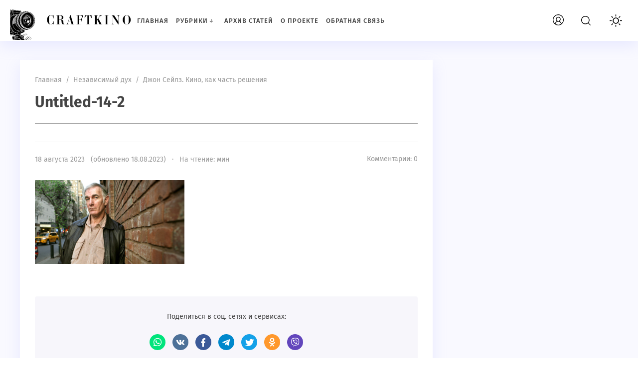

--- FILE ---
content_type: text/html; charset=UTF-8
request_url: https://craftkino.ru/john-sayles-kino-kak-chast-resheniya/untitled-14-2/
body_size: 10643
content:
<!doctype html>
<html dir="ltr" lang="ru-RU" prefix="og: https://ogp.me/ns#" class="no-js">

<head>
   <!-- Google tag (gtag.js) -->
<script async src="https://www.googletagmanager.com/gtag/js?id=UA-35768388-4"></script>
<script>
  window.dataLayer = window.dataLayer || [];
  function gtag(){dataLayer.push(arguments);}
  gtag('js', new Date());

  gtag('config', 'UA-35768388-4');
</script>
   
   
<meta charset="UTF-8">
<meta name="viewport" content="width=device-width, initial-scale=1">

   <link href="https://craftkino.ru/wp-content/uploads/2023/03/cropped-movie_camera__incon__black_and_white__50_comix_style_Seed-5763362_Steps-50_Guidance-7.5icon.jpg" rel="icon" type="image/png"><title>Untitled-14-2 | Craftkino</title>

		<!-- All in One SEO 4.4.7.1 - aioseo.com -->
		<meta name="robots" content="max-image-preview:large" />
		<link rel="canonical" href="https://craftkino.ru/john-sayles-kino-kak-chast-resheniya/untitled-14-2/" />
		<meta name="generator" content="All in One SEO (AIOSEO) 4.4.7.1" />
		<meta property="og:locale" content="ru_RU" />
		<meta property="og:site_name" content="Craftkino | Как снять фильм, кинематограф и его основы" />
		<meta property="og:type" content="article" />
		<meta property="og:title" content="Untitled-14-2 | Craftkino" />
		<meta property="og:url" content="https://craftkino.ru/john-sayles-kino-kak-chast-resheniya/untitled-14-2/" />
		<meta property="article:published_time" content="2023-08-18T06:03:48+00:00" />
		<meta property="article:modified_time" content="2023-08-18T06:03:48+00:00" />
		<meta name="twitter:card" content="summary" />
		<meta name="twitter:title" content="Untitled-14-2 | Craftkino" />
		<meta name="google" content="nositelinkssearchbox" />
		<script type="application/ld+json" class="aioseo-schema">
			{"@context":"https:\/\/schema.org","@graph":[{"@type":"BreadcrumbList","@id":"https:\/\/craftkino.ru\/john-sayles-kino-kak-chast-resheniya\/untitled-14-2\/#breadcrumblist","itemListElement":[{"@type":"ListItem","@id":"https:\/\/craftkino.ru\/#listItem","position":1,"item":{"@type":"WebPage","@id":"https:\/\/craftkino.ru\/","name":"\u0413\u043b\u0430\u0432\u043d\u0430\u044f \u0441\u0442\u0440\u0430\u043d\u0438\u0446\u0430","description":"\u041c\u044b \u0440\u0430\u0437\u0433\u043e\u043d\u044f\u0435\u043c \u0437\u0430\u0432\u0435\u0441\u0443 \u0442\u0430\u0439\u043d\u044b \u043d\u0430\u0434 \u0442\u0435\u043c, \u043a\u0430\u043a \u0441\u043d\u0438\u043c\u0430\u0442\u044c \u043a\u0438\u043d\u043e. \u041f\u043e\u0441\u0442\u0438\u0433\u0430\u0435\u043c \u0432\u043c\u0435\u0441\u0442\u0435 \u043e\u0441\u043d\u043e\u0432\u044b \u043a\u0438\u043d\u0435\u043c\u0430\u0442\u043e\u0433\u0440\u0430\u0444\u0430 \u0438 \u043f\u0440\u0438\u043e\u0431\u0449\u0430\u0435\u043c\u0441\u044f \u043a \u043c\u0438\u0440\u0443 \u0438\u0434\u0435\u0439 \u0438 \u0444\u0430\u043d\u0442\u0430\u0437\u0438\u0439","url":"https:\/\/craftkino.ru\/"},"nextItem":"https:\/\/craftkino.ru\/john-sayles-kino-kak-chast-resheniya\/untitled-14-2\/#listItem"},{"@type":"ListItem","@id":"https:\/\/craftkino.ru\/john-sayles-kino-kak-chast-resheniya\/untitled-14-2\/#listItem","position":2,"item":{"@type":"WebPage","@id":"https:\/\/craftkino.ru\/john-sayles-kino-kak-chast-resheniya\/untitled-14-2\/","name":"Untitled-14-2","url":"https:\/\/craftkino.ru\/john-sayles-kino-kak-chast-resheniya\/untitled-14-2\/"},"previousItem":"https:\/\/craftkino.ru\/#listItem"}]},{"@type":"ItemPage","@id":"https:\/\/craftkino.ru\/john-sayles-kino-kak-chast-resheniya\/untitled-14-2\/#itempage","url":"https:\/\/craftkino.ru\/john-sayles-kino-kak-chast-resheniya\/untitled-14-2\/","name":"Untitled-14-2 | Craftkino","inLanguage":"ru-RU","isPartOf":{"@id":"https:\/\/craftkino.ru\/#website"},"breadcrumb":{"@id":"https:\/\/craftkino.ru\/john-sayles-kino-kak-chast-resheniya\/untitled-14-2\/#breadcrumblist"},"author":{"@id":"https:\/\/craftkino.ru\/author\/dikarev\/#author"},"creator":{"@id":"https:\/\/craftkino.ru\/author\/dikarev\/#author"},"datePublished":"2023-08-18T06:03:48+04:00","dateModified":"2023-08-18T06:03:48+04:00"},{"@type":"Organization","@id":"https:\/\/craftkino.ru\/#organization","name":"Craftkino","url":"https:\/\/craftkino.ru\/"},{"@type":"Person","@id":"https:\/\/craftkino.ru\/author\/dikarev\/#author","url":"https:\/\/craftkino.ru\/author\/dikarev\/","name":"\u0412\u043b\u0430\u0434 \u0414\u0438\u043a\u0430\u0440\u0435\u0432","image":{"@type":"ImageObject","@id":"https:\/\/craftkino.ru\/john-sayles-kino-kak-chast-resheniya\/untitled-14-2\/#authorImage","url":"https:\/\/secure.gravatar.com\/avatar\/6a94b12bdfbb1d7e5678b22a4c05135f?s=96&r=g","width":96,"height":96,"caption":"\u0412\u043b\u0430\u0434 \u0414\u0438\u043a\u0430\u0440\u0435\u0432"}},{"@type":"WebSite","@id":"https:\/\/craftkino.ru\/#website","url":"https:\/\/craftkino.ru\/","name":"Craftkino","description":"\u041a\u0430\u043a \u0441\u043d\u044f\u0442\u044c \u0444\u0438\u043b\u044c\u043c, \u043a\u0438\u043d\u0435\u043c\u0430\u0442\u043e\u0433\u0440\u0430\u0444 \u0438 \u0435\u0433\u043e \u043e\u0441\u043d\u043e\u0432\u044b","inLanguage":"ru-RU","publisher":{"@id":"https:\/\/craftkino.ru\/#organization"}}]}
		</script>
		<!-- All in One SEO -->

<link rel='stylesheet' id='wp-block-library-css' href='https://craftkino.ru/wp-includes/css/dist/block-library/style.min.css?ver=6.3.7' media='all' />
<style id='classic-theme-styles-inline-css'>
/*! This file is auto-generated */
.wp-block-button__link{color:#fff;background-color:#32373c;border-radius:9999px;box-shadow:none;text-decoration:none;padding:calc(.667em + 2px) calc(1.333em + 2px);font-size:1.125em}.wp-block-file__button{background:#32373c;color:#fff;text-decoration:none}
</style>
<style id='global-styles-inline-css'>
body{--wp--preset--color--black: #000000;--wp--preset--color--cyan-bluish-gray: #abb8c3;--wp--preset--color--white: #ffffff;--wp--preset--color--pale-pink: #f78da7;--wp--preset--color--vivid-red: #cf2e2e;--wp--preset--color--luminous-vivid-orange: #ff6900;--wp--preset--color--luminous-vivid-amber: #fcb900;--wp--preset--color--light-green-cyan: #7bdcb5;--wp--preset--color--vivid-green-cyan: #00d084;--wp--preset--color--pale-cyan-blue: #8ed1fc;--wp--preset--color--vivid-cyan-blue: #0693e3;--wp--preset--color--vivid-purple: #9b51e0;--wp--preset--gradient--vivid-cyan-blue-to-vivid-purple: linear-gradient(135deg,rgba(6,147,227,1) 0%,rgb(155,81,224) 100%);--wp--preset--gradient--light-green-cyan-to-vivid-green-cyan: linear-gradient(135deg,rgb(122,220,180) 0%,rgb(0,208,130) 100%);--wp--preset--gradient--luminous-vivid-amber-to-luminous-vivid-orange: linear-gradient(135deg,rgba(252,185,0,1) 0%,rgba(255,105,0,1) 100%);--wp--preset--gradient--luminous-vivid-orange-to-vivid-red: linear-gradient(135deg,rgba(255,105,0,1) 0%,rgb(207,46,46) 100%);--wp--preset--gradient--very-light-gray-to-cyan-bluish-gray: linear-gradient(135deg,rgb(238,238,238) 0%,rgb(169,184,195) 100%);--wp--preset--gradient--cool-to-warm-spectrum: linear-gradient(135deg,rgb(74,234,220) 0%,rgb(151,120,209) 20%,rgb(207,42,186) 40%,rgb(238,44,130) 60%,rgb(251,105,98) 80%,rgb(254,248,76) 100%);--wp--preset--gradient--blush-light-purple: linear-gradient(135deg,rgb(255,206,236) 0%,rgb(152,150,240) 100%);--wp--preset--gradient--blush-bordeaux: linear-gradient(135deg,rgb(254,205,165) 0%,rgb(254,45,45) 50%,rgb(107,0,62) 100%);--wp--preset--gradient--luminous-dusk: linear-gradient(135deg,rgb(255,203,112) 0%,rgb(199,81,192) 50%,rgb(65,88,208) 100%);--wp--preset--gradient--pale-ocean: linear-gradient(135deg,rgb(255,245,203) 0%,rgb(182,227,212) 50%,rgb(51,167,181) 100%);--wp--preset--gradient--electric-grass: linear-gradient(135deg,rgb(202,248,128) 0%,rgb(113,206,126) 100%);--wp--preset--gradient--midnight: linear-gradient(135deg,rgb(2,3,129) 0%,rgb(40,116,252) 100%);--wp--preset--font-size--small: 13px;--wp--preset--font-size--medium: 20px;--wp--preset--font-size--large: 36px;--wp--preset--font-size--x-large: 42px;--wp--preset--spacing--20: 0.44rem;--wp--preset--spacing--30: 0.67rem;--wp--preset--spacing--40: 1rem;--wp--preset--spacing--50: 1.5rem;--wp--preset--spacing--60: 2.25rem;--wp--preset--spacing--70: 3.38rem;--wp--preset--spacing--80: 5.06rem;--wp--preset--shadow--natural: 6px 6px 9px rgba(0, 0, 0, 0.2);--wp--preset--shadow--deep: 12px 12px 50px rgba(0, 0, 0, 0.4);--wp--preset--shadow--sharp: 6px 6px 0px rgba(0, 0, 0, 0.2);--wp--preset--shadow--outlined: 6px 6px 0px -3px rgba(255, 255, 255, 1), 6px 6px rgba(0, 0, 0, 1);--wp--preset--shadow--crisp: 6px 6px 0px rgba(0, 0, 0, 1);}:where(.is-layout-flex){gap: 0.5em;}:where(.is-layout-grid){gap: 0.5em;}body .is-layout-flow > .alignleft{float: left;margin-inline-start: 0;margin-inline-end: 2em;}body .is-layout-flow > .alignright{float: right;margin-inline-start: 2em;margin-inline-end: 0;}body .is-layout-flow > .aligncenter{margin-left: auto !important;margin-right: auto !important;}body .is-layout-constrained > .alignleft{float: left;margin-inline-start: 0;margin-inline-end: 2em;}body .is-layout-constrained > .alignright{float: right;margin-inline-start: 2em;margin-inline-end: 0;}body .is-layout-constrained > .aligncenter{margin-left: auto !important;margin-right: auto !important;}body .is-layout-constrained > :where(:not(.alignleft):not(.alignright):not(.alignfull)){max-width: var(--wp--style--global--content-size);margin-left: auto !important;margin-right: auto !important;}body .is-layout-constrained > .alignwide{max-width: var(--wp--style--global--wide-size);}body .is-layout-flex{display: flex;}body .is-layout-flex{flex-wrap: wrap;align-items: center;}body .is-layout-flex > *{margin: 0;}body .is-layout-grid{display: grid;}body .is-layout-grid > *{margin: 0;}:where(.wp-block-columns.is-layout-flex){gap: 2em;}:where(.wp-block-columns.is-layout-grid){gap: 2em;}:where(.wp-block-post-template.is-layout-flex){gap: 1.25em;}:where(.wp-block-post-template.is-layout-grid){gap: 1.25em;}.has-black-color{color: var(--wp--preset--color--black) !important;}.has-cyan-bluish-gray-color{color: var(--wp--preset--color--cyan-bluish-gray) !important;}.has-white-color{color: var(--wp--preset--color--white) !important;}.has-pale-pink-color{color: var(--wp--preset--color--pale-pink) !important;}.has-vivid-red-color{color: var(--wp--preset--color--vivid-red) !important;}.has-luminous-vivid-orange-color{color: var(--wp--preset--color--luminous-vivid-orange) !important;}.has-luminous-vivid-amber-color{color: var(--wp--preset--color--luminous-vivid-amber) !important;}.has-light-green-cyan-color{color: var(--wp--preset--color--light-green-cyan) !important;}.has-vivid-green-cyan-color{color: var(--wp--preset--color--vivid-green-cyan) !important;}.has-pale-cyan-blue-color{color: var(--wp--preset--color--pale-cyan-blue) !important;}.has-vivid-cyan-blue-color{color: var(--wp--preset--color--vivid-cyan-blue) !important;}.has-vivid-purple-color{color: var(--wp--preset--color--vivid-purple) !important;}.has-black-background-color{background-color: var(--wp--preset--color--black) !important;}.has-cyan-bluish-gray-background-color{background-color: var(--wp--preset--color--cyan-bluish-gray) !important;}.has-white-background-color{background-color: var(--wp--preset--color--white) !important;}.has-pale-pink-background-color{background-color: var(--wp--preset--color--pale-pink) !important;}.has-vivid-red-background-color{background-color: var(--wp--preset--color--vivid-red) !important;}.has-luminous-vivid-orange-background-color{background-color: var(--wp--preset--color--luminous-vivid-orange) !important;}.has-luminous-vivid-amber-background-color{background-color: var(--wp--preset--color--luminous-vivid-amber) !important;}.has-light-green-cyan-background-color{background-color: var(--wp--preset--color--light-green-cyan) !important;}.has-vivid-green-cyan-background-color{background-color: var(--wp--preset--color--vivid-green-cyan) !important;}.has-pale-cyan-blue-background-color{background-color: var(--wp--preset--color--pale-cyan-blue) !important;}.has-vivid-cyan-blue-background-color{background-color: var(--wp--preset--color--vivid-cyan-blue) !important;}.has-vivid-purple-background-color{background-color: var(--wp--preset--color--vivid-purple) !important;}.has-black-border-color{border-color: var(--wp--preset--color--black) !important;}.has-cyan-bluish-gray-border-color{border-color: var(--wp--preset--color--cyan-bluish-gray) !important;}.has-white-border-color{border-color: var(--wp--preset--color--white) !important;}.has-pale-pink-border-color{border-color: var(--wp--preset--color--pale-pink) !important;}.has-vivid-red-border-color{border-color: var(--wp--preset--color--vivid-red) !important;}.has-luminous-vivid-orange-border-color{border-color: var(--wp--preset--color--luminous-vivid-orange) !important;}.has-luminous-vivid-amber-border-color{border-color: var(--wp--preset--color--luminous-vivid-amber) !important;}.has-light-green-cyan-border-color{border-color: var(--wp--preset--color--light-green-cyan) !important;}.has-vivid-green-cyan-border-color{border-color: var(--wp--preset--color--vivid-green-cyan) !important;}.has-pale-cyan-blue-border-color{border-color: var(--wp--preset--color--pale-cyan-blue) !important;}.has-vivid-cyan-blue-border-color{border-color: var(--wp--preset--color--vivid-cyan-blue) !important;}.has-vivid-purple-border-color{border-color: var(--wp--preset--color--vivid-purple) !important;}.has-vivid-cyan-blue-to-vivid-purple-gradient-background{background: var(--wp--preset--gradient--vivid-cyan-blue-to-vivid-purple) !important;}.has-light-green-cyan-to-vivid-green-cyan-gradient-background{background: var(--wp--preset--gradient--light-green-cyan-to-vivid-green-cyan) !important;}.has-luminous-vivid-amber-to-luminous-vivid-orange-gradient-background{background: var(--wp--preset--gradient--luminous-vivid-amber-to-luminous-vivid-orange) !important;}.has-luminous-vivid-orange-to-vivid-red-gradient-background{background: var(--wp--preset--gradient--luminous-vivid-orange-to-vivid-red) !important;}.has-very-light-gray-to-cyan-bluish-gray-gradient-background{background: var(--wp--preset--gradient--very-light-gray-to-cyan-bluish-gray) !important;}.has-cool-to-warm-spectrum-gradient-background{background: var(--wp--preset--gradient--cool-to-warm-spectrum) !important;}.has-blush-light-purple-gradient-background{background: var(--wp--preset--gradient--blush-light-purple) !important;}.has-blush-bordeaux-gradient-background{background: var(--wp--preset--gradient--blush-bordeaux) !important;}.has-luminous-dusk-gradient-background{background: var(--wp--preset--gradient--luminous-dusk) !important;}.has-pale-ocean-gradient-background{background: var(--wp--preset--gradient--pale-ocean) !important;}.has-electric-grass-gradient-background{background: var(--wp--preset--gradient--electric-grass) !important;}.has-midnight-gradient-background{background: var(--wp--preset--gradient--midnight) !important;}.has-small-font-size{font-size: var(--wp--preset--font-size--small) !important;}.has-medium-font-size{font-size: var(--wp--preset--font-size--medium) !important;}.has-large-font-size{font-size: var(--wp--preset--font-size--large) !important;}.has-x-large-font-size{font-size: var(--wp--preset--font-size--x-large) !important;}
.wp-block-navigation a:where(:not(.wp-element-button)){color: inherit;}
:where(.wp-block-post-template.is-layout-flex){gap: 1.25em;}:where(.wp-block-post-template.is-layout-grid){gap: 1.25em;}
:where(.wp-block-columns.is-layout-flex){gap: 2em;}:where(.wp-block-columns.is-layout-grid){gap: 2em;}
.wp-block-pullquote{font-size: 1.5em;line-height: 1.6;}
</style>
<link rel='stylesheet' id='responsive-lightbox-swipebox-css' href='https://craftkino.ru/wp-content/plugins/responsive-lightbox/assets/swipebox/swipebox.min.css?ver=2.4.5' media='all' />
<link rel='stylesheet' id='wp-pagenavi-css' href='https://craftkino.ru/wp-content/plugins/wp-pagenavi/pagenavi-css.css?ver=2.70' media='all' />
<link rel='stylesheet' id='parent-style-css' href='https://craftkino.ru/wp-content/themes/blogpost-3/style.css?ver=6.3.7' media='all' />
<link rel='stylesheet' id='theme-style-css' href='https://craftkino.ru/wp-content/themes/blogpost-3-child-theme/style.css?ver=6.3.7' media='all' />
<link rel='stylesheet' id='wp-featherlight-css' href='https://craftkino.ru/wp-content/plugins/wp-featherlight/css/wp-featherlight.min.css?ver=1.3.4' media='all' />
<link rel="preload" as="font" type="font/woff2" href="https://craftkino.ru/wp-content/themes/blogpost-3/files/font/fira-sans-v11-latin_cyrillic-regular.woff2" crossorigin>
<link rel="preload" as="font" type="font/woff2" href="https://craftkino.ru/wp-content/themes/blogpost-3/files/font/fira-sans-v11-latin_cyrillic-500.woff2" crossorigin>
<link rel="preload" as="font" type="font/woff2" href="https://craftkino.ru/wp-content/themes/blogpost-3/files/font/fira-sans-v11-latin_cyrillic-700.woff2" crossorigin>

<style>#site-wrapper.dark,.dark .menunav ul li ul li ul,.dark .gp-post-tags,.dark table tr:nth-of-type(even), .dark .overlay, .dark .page404-fugure, .dark ul.gp-child-cat-list li a {background:#111111}.dark header,.dark .slider-caption,.dark .gp-recent-posts-widget,.dark .home-bg-section,.dark blockquote,.dark .pagination a.page-numbers,.dark .post-footer,.dark .toggle-comments,.dark .toggle-comments.opened,.dark .nav-box,.dark table tr:nth-of-type(odd),.dark footer,.dark .gp-cat-list-widget li:hover,.dark li.parent-item.opened, .dark .home-cat-item,.dark .gp-entry,.dark #sidebar .widget, .dark .widget-slider-wrap, .dark .gp-single-post,.dark .entry-author,.dark .comments-box,.dark .more-posts_item,.dark .further-reading,.dark .arch-header,.dark .search-header,.dark .gp-post-tags, .dark .gp-custom-content, .dark .popup, .dark .single-thumb {background-color:#222222;box-shadow:none}.dark .gp-post-tags{color:#222222}#site-wrapper.dark, .dark .text-title h1 a,.dark .text-title span a,.dark .menunav li a,.dark .mob-menu li a,.dark .slider-title,.dark .toggle-comments,.dark .nav-box span.post-title a,.dark .more-posts_title a,.dark ul.gp-child-cat-list li a, .dark .specialpost-caption,.dark .block-name,.dark footer,.dark .specialpost-caption, .dark .page404-fugure, .dark .menu-item-has-children:before, .dark .sub-menu .menu-item-has-children:before, .gp-cat-list-widget .widget-title {color:#a3a3a3}#site-wrapper.dark a:hover,.dark .menunav li a:hover, .dark .slider-title:hover{color:#00b096}.dark .post-content ul li:before,.dark .widget ul li:before,.dark .gp-custom-content ul li:before{background:#00b096}.dark .menunav ul li ul,.dark header.colored,.dark .gp-post-tags a,.dark .gp-recent-posts-widget ul li .medium-thumbnail:after,.dark .gp-featured-posts-widget .small-thumbnail:before,.dark .block-name {background:#000}.logo-title a{width:250px;height:80px;display:block;text-indent:-9999px;background-image:url(https://craftkino.ru/wp-content/uploads/2023/03/Логотип-шапки-сайта2-1.jpg);background-repeat:no-repeat}.logo-title a{background-size:cover}.dark .logo-title a{filter:invert(100%)}.dark img,.dark .home-cat-item-wrapper,.dark #slider li,.dark .specialpost, .dark .about-me-widget:before, .dark .widget-slider-wrap{filter:grayscale(100%)}#site-wrapper {background:#F9F9FF}body {color:#444444}a, .slider-title  {color:#444444}a:hover, .text-title h1 a:hover, .text-title span a:hover, .menunav li a:hover, .slider-title:hover, .comments-box .navigation a:hover, .about-me-widget p a:hover {color:#7579e7}a.vk-icon:hover,a.fb-icon:hover,a.twi-icon:hover,a.tele-icon:hover,a.ytube-icon:hover, .odnkl-icon:hover,a.whats-icon:hover,a.viber-icon:hover{background:#7579e7}header.colored {background: #ffffff}.text-title h1 a, .text-title span a  {color:#444444}.menunav li a, .menu-item-has-children:before {color:#444444}.menunav ul li ul {background:#111111}.menunav ul li ul li a, .menunav ul li ul li a:hover, .sub-menu .menu-item-has-children:before {color:#ffffff}#loginform input[type="submit"], .popup .searchSubmit, .widget_search input[type="submit"], .comment-form input[type="submit"], .wpcf7 input[type="submit"], .mob-searchSubmit, .backtop {background:linear-gradient(var(--direction),#0a0002,#d1d1d1)}footer{background:#282d3c; color:#f9f9f9}.footer-col a {color:#f9f9f9}.footer-col .widget-title {border-bottom:1px solid #3c3e46}.gp-featured-posts-widget .small-thumbnail:before, .register-item:before,.loginout-item:before, .pagination .page-numbers.current,.pagination .page-numbers:hover, .pagination .post-page-numbers:hover, .pagination .post-page-numbers.current, .gp-recent-posts-widget ul li .medium-thumbnail:after, table::-webkit-scrollbar-thumb, blockquote, .block-name{background-color:#ffffff}.overlay { background:#2b2e4a}.mob-menu li a, .mob-menu .theme-switch .switch:after, .mob-menu .gp-login{ color:#ffffff}.post-content ul li:before, .widget ul li:before, .gp-custom-content ul li:before { background:#ffffff}.paged .grid-wrapper {padding-top:120px}.home #site-wrapper {padding-top:120px} .paged main, .paged #sidebar {margin-top:0}.paged .grid-wrapper {padding-top:0}@media only screen and (max-width:1200px){ 
.home #site-wrapper {padding-top: 0} 
.home main, .home #sidebar  {margin-top:25px} 
}main {float:left;margin-right:3%}.toggle-comments{width:100%;float:left;text-align:center;font-size:14px;letter-spacing:1px;font-weight:500;cursor:pointer;text-transform:uppercase;padding:16px 0; transition:all 0.3s ease-in; color:#444;position:relative;margin:40px 0 0; background: #fff; box-shadow: 0 10px 30px rgba(164,168,255,.2); border-radius: 4px} .toggle-comments:hover, .toggle-comments.opened:hover {background:#ffffff; color:#fff}.toggle-comments:before{content:"Открыть обсуждение"}.toggle-comments.opened:before{content:"Cкрыть обсуждение"}.toggle-comments.opened{padding:15px;display:inline-block;margin:30px 0 0}.comments-box.open{height:auto;display:block; margin:40px 0 0;overflow:visible}.comments-box{height:0; display:none; width:100%;float:left; overflow:hidden; padding: 30px 30px 10px; background:#fff;box-shadow: 0 10px 30px rgba(164,168,255,.2); border-radius: 4px}.backtop{right:20px}.credits{margin-top:0px;padding:0 0 25px; border:none}.gp-cat-list-widget { background: #4c4c4c}.gp-cat-list-widget .widget-title, .gp-cat-list-widget li {border-color: #3c3e46 !important}.about-me-widget:before{background: url(/wp-content/themes/blogpost-3/img/demo/widget-bg.jpg) center center no-repeat;  background-size: cover}.paged .gp-scroll {margin-top:120px} @media only screen and (max-width:1200px){.paged .gp-scroll {margin-top:30px}}</style>
<link rel="icon" href="https://craftkino.ru/wp-content/uploads/2023/03/cropped-movie_camera__incon__black_and_white__50_comix_style_Seed-5763362_Steps-50_Guidance-7.5icon-32x32.jpg" sizes="32x32" />
<link rel="icon" href="https://craftkino.ru/wp-content/uploads/2023/03/cropped-movie_camera__incon__black_and_white__50_comix_style_Seed-5763362_Steps-50_Guidance-7.5icon-192x192.jpg" sizes="192x192" />
<link rel="apple-touch-icon" href="https://craftkino.ru/wp-content/uploads/2023/03/cropped-movie_camera__incon__black_and_white__50_comix_style_Seed-5763362_Steps-50_Guidance-7.5icon-180x180.jpg" />
<meta name="msapplication-TileImage" content="https://craftkino.ru/wp-content/uploads/2023/03/cropped-movie_camera__incon__black_and_white__50_comix_style_Seed-5763362_Steps-50_Guidance-7.5icon-270x270.jpg" />
</head>

<body class="attachment attachment-template-default single single-attachment postid-2817 attachmentid-2817 attachment-png wp-embed-responsive body wp-featherlight-captions" itemscope itemtype="http://schema.org/WebPage">
<!-- Yandex.Metrika counter -->
<script  >
   (function(m,e,t,r,i,k,a){m[i]=m[i]||function(){(m[i].a=m[i].a||[]).push(arguments)};
   m[i].l=1*new Date();
   for (var j = 0; j < document.scripts.length; j++) {if (document.scripts[j].src === r) { return; }}
   k=e.createElement(t),a=e.getElementsByTagName(t)[0],k.async=1,k.src=r,a.parentNode.insertBefore(k,a)})
   (window, document, "script", "https://mc.yandex.ru/metrika/tag.js", "ym");

   ym(33445563, "init", {
        clickmap:true,
        trackLinks:true,
        accurateTrackBounce:true
   });
</script>
<noscript><div><img src="https://mc.yandex.ru/watch/33445563" style="position:absolute; left:-9999px;" alt="" /></div></noscript>
<!-- /Yandex.Metrika counter -->   
<div id="site-wrapper">
   <div class="wrap">
 
      <div class="open_mob"><button class="hamburger hamburger--spin" type="button" aria-label="Открыть мобильное меню">
<span class="hamburger-box"><span class="hamburger-inner"></span></span> 
</button></div>

      <header class="gp-clearfix" itemscope itemtype="http://schema.org/WPHeader">
         <div class="header-flex-port">
            
            <div class="site-title logo-title"><span itemprop="name"><a href="https://craftkino.ru/">Craftkino</a></span></div><!-- end site-title logo-title --><nav id="menu" class="menunav gp-clearfix" itemscope itemtype="http://www.schema.org/SiteNavigationElement"><ul id="menu-menu" class="top-menu"><li id="menu-item-20" class="menu-item menu-item-type-custom menu-item-object-custom menu-item-20"><a href="/" itemprop="url"><span itemprop="name">Главная</span></a></li>
<li id="menu-item-261" class="menu-item menu-item-type-custom menu-item-object-custom menu-item-has-children menu-item-261"><a href="#" itemprop="url"><span itemprop="name">Рубрики</span></a><div class="menu-trigger"></div>
<ul class="sub-menu">
	<li id="menu-item-1052" class="menu-item menu-item-type-taxonomy menu-item-object-category menu-item-1052"><a href="https://craftkino.ru/category/velikie/" itemprop="url"><span itemprop="name">Великие</span></a></li>
	<li id="menu-item-265" class="menu-item menu-item-type-taxonomy menu-item-object-category menu-item-265"><a href="https://craftkino.ru/category/professionalnaya-literatura/" itemprop="url"><span itemprop="name">Профессиональная литература</span></a></li>
	<li id="menu-item-1057" class="menu-item menu-item-type-taxonomy menu-item-object-category menu-item-1057"><a href="https://craftkino.ru/category/nezavisimyj-dux/" itemprop="url"><span itemprop="name">Независимый дух</span></a></li>
	<li id="menu-item-262" class="menu-item menu-item-type-taxonomy menu-item-object-category menu-item-262"><a href="https://craftkino.ru/category/snimaem-film/" itemprop="url"><span itemprop="name">Снимаем фильм</span></a></li>
	<li id="menu-item-263" class="menu-item menu-item-type-taxonomy menu-item-object-category menu-item-263"><a href="https://craftkino.ru/category/idea/" itemprop="url"><span itemprop="name">Размышления</span></a></li>
	<li id="menu-item-264" class="menu-item menu-item-type-taxonomy menu-item-object-category menu-item-264"><a href="https://craftkino.ru/category/zhanry/" itemprop="url"><span itemprop="name">Жанры</span></a></li>
	<li id="menu-item-266" class="menu-item menu-item-type-taxonomy menu-item-object-category menu-item-266"><a href="https://craftkino.ru/category/sobytiya/" itemprop="url"><span itemprop="name">События</span></a></li>
	<li id="menu-item-2039" class="menu-item menu-item-type-taxonomy menu-item-object-category menu-item-2039"><a href="https://craftkino.ru/category/kniga/" itemprop="url"><span itemprop="name">Книга лучше!</span></a></li>
</ul>
</li>
<li id="menu-item-21" class="menu-item menu-item-type-post_type menu-item-object-page menu-item-21"><a href="https://craftkino.ru/arxiv-statej/" itemprop="url"><span itemprop="name">Архив статей</span></a></li>
<li id="menu-item-22" class="menu-item menu-item-type-post_type menu-item-object-page menu-item-22"><a href="https://craftkino.ru/o-proekte/" itemprop="url"><span itemprop="name">О проекте</span></a></li>
<li id="menu-item-32" class="menu-item menu-item-type-post_type menu-item-object-page menu-item-32"><a href="https://craftkino.ru/obratnaya-svyaz/" itemprop="url"><span itemprop="name">Обратная связь</span></a></li>
</ul></nav><!-- end menunav -->            
         <div class="search-site open_modal" rel="popup1">
             <span class="search-site-btn"></span>
         </div>
         
            <button class="gp-login open_modal" rel="popup4" aria-label="Залогиниться на сайте">Вход</button><div class="theme-switch">
<label class="switch"><input type="checkbox" class="gp-checkbox"></label>
</div>         
         </div> <!-- end header-flex-port -->   
      </header> <!-- end header -->
<div class="gp-container gp-clearfix">
  <div class="port gp-clearfix">
 
    <main>
  <article id="post-2817" class="gp-single-post post-2817 attachment type-attachment status-inherit hentry" itemscope itemtype="http://schema.org/Article">

  <div class="post-header">
  
    <div class="breadcrumbs" itemscope itemtype="http://schema.org/BreadcrumbList"><span itemprop="itemListElement" itemscope itemtype="http://schema.org/ListItem"><a class="breadcrumbs__link" href="https://craftkino.ru/" itemprop="item"><span itemprop="name">Главная</span></a><meta itemprop="position" content="1" /></span><span class="breadcrumbs__separator">&nbsp; / &nbsp;</span><span itemprop="itemListElement" itemscope itemtype="http://schema.org/ListItem"><a class="breadcrumbs__link" href="https://craftkino.ru/category/nezavisimyj-dux/" itemprop="item"><span itemprop="name">Независимый дух</span></a><meta itemprop="position" content="2" /></span><span class="breadcrumbs__separator">&nbsp; / &nbsp;</span><span itemprop="itemListElement" itemscope itemtype="http://schema.org/ListItem"><a class="breadcrumbs__link" href="https://craftkino.ru/john-sayles-kino-kak-chast-resheniya/" itemprop="item"><span itemprop="name">Джон Сейлз. Кино, как часть решения</span></a><meta itemprop="position" content="3" /></span></div><!-- end breadcrumbs --><div class="gp-clearfix"></div>  
    <h1 class="post-title" itemprop="headline">Untitled-14-2</h1>
  
    <div class="post-excerpt"></div>  
        <span class="post-date">18 августа 2023 &nbsp; (обновлено&nbsp;18.08.2023) &nbsp; &middot; &nbsp;
    На чтение:  мин</span>
    <span class="go-comments">Комментарии: 0</span>
        
  </div> <!-- end post header -->

  <div class="post-content" itemprop="articleBody">
    <p class="attachment"><a href='https://craftkino.ru/wp-content/uploads/2023/08/Untitled-14-2.png' title="" data-rl_title="" class="rl-gallery-link" data-rl_caption="" data-rel="lightbox-gallery-0"><img itemprop="image" width="300" height="169" data-src="https://craftkino.ru/wp-content/uploads/2023/08/Untitled-14-2-300x169.png" class="attachment-medium size-medium" alt="" decoding="async" data-srcset="https://craftkino.ru/wp-content/uploads/2023/08/Untitled-14-2-300x169.png 300w, https://craftkino.ru/wp-content/uploads/2023/08/Untitled-14-2.png 600w" sizes="(max-width: 300px) 100vw, 300px" /></a></p>

<meta itemprop="headline" content="Untitled-14-2">
<meta itemprop="author" content="Craftkino">
<meta itemprop="datePublished" content="2023-08-18T10:03:48+04:00">
<meta itemprop="dateModified" content="2023-08-18">
<link itemscope itemprop="mainEntityOfPage" itemtype="https://schema.org/WebPage" href="https://craftkino.ru/john-sayles-kino-kak-chast-resheniya/untitled-14-2/">
 
<div itemprop="publisher" itemscope itemtype="https://schema.org/Organization">
<div itemprop="logo" itemscope  itemtype="https://schema.org/ImageObject">
<link itemprop="url image" href="https://craftkino.ru/wp-content/uploads/2023/03/cropped-movie_camera__incon__black_and_white__50_comix_style_Seed-5763362_Steps-50_Guidance-7.5icon.jpg">
<meta itemprop="width" content="100">
<meta itemprop="height" content="100">
</div>
<meta itemprop="name" content="Craftkino">
<meta itemprop="telephone" content="+7(123)456-78-90">
<meta itemprop="address" content="Санкт-Петербург">	
</div>
   </div><!-- end post-content -->
    
  
 <div class="post-footer">

    
<div class="gp-share-btns">
<em>Поделиться в соц. сетях и сервисах:</em>
<!--noindex-->
<ul class="svg-social-icons">
<li><a class="whats-icon gp-icon" href="https://api.whatsapp.com/send?text=Untitled-14-2%20https://craftkino.ru/john-sayles-kino-kak-chast-resheniya/untitled-14-2/&amp;utm_source=share" rel="nofollow noopener" target="_blank" title="Поделиться в WhatsApp">WhatsApp</a></li><li><a class="vk-icon gp-icon" href="https://vk.com/share.php?url=https://craftkino.ru/john-sayles-kino-kak-chast-resheniya/untitled-14-2/&amp;title=Untitled-14-2&amp;image=d&amp;utm_source=share" rel="nofollow noopener" target="_blank" title="Поделиться ВКонтакте">ВКонтакте</a></li><li><a class="fb-icon gp-icon" href="https://www.facebook.com/sharer.php?src=sp&amp;u=https://craftkino.ru/john-sayles-kino-kak-chast-resheniya/untitled-14-2/&amp;title=Untitled-14-2&amp;image=d&amp;utm_source=share" rel="nofollow noopener" target="_blank" title="Поделиться в Facebook">Facebook</a></li><li><a class="tele-icon gp-icon" href="https://t.me/share/url?url=https://craftkino.ru/john-sayles-kino-kak-chast-resheniya/untitled-14-2/&amp;text=Untitled-14-2&amp;utm_source=share" rel="nofollow noopener" target="_blank" title="Поделиться в Telegram">Telegram</a></li><li><a class="twi-icon gp-icon" href="https://twitter.com/intent/tweet?text=Untitled-14-2&amp;title=https://craftkino.ru/john-sayles-kino-kak-chast-resheniya/untitled-14-2/&amp;utm_source=share" rel="nofollow noopener" target="_blank" title="Поделиться в Twitter">Twitter</a></li><li><a class="odnkl-icon gp-icon" href="https://connect.ok.ru/offer?url=https://craftkino.ru/john-sayles-kino-kak-chast-resheniya/untitled-14-2/&amp;title=Untitled-14-2&amp;imageUrl=d&amp;utm_source=share" rel="nofollow noopener" target="_blank" title="Поделиться в Одноклассниках">Одноклассники</a></li><li><a class="viber-icon gp-icon" href="viber://forward?text=Untitled-14-2%20https://craftkino.ru/john-sayles-kino-kak-chast-resheniya/untitled-14-2/&amp;utm_source=share" rel="nofollow noopener" target="_blank" title="Поделиться в Viber">Viber</a></li></ul>
<!--/noindex-->
</div> <!-- end gp-share-btns  --><p>Подписывайтесь на нас в <a href="https://t.me/craftkino">Telegram</a>! Там вас ждет новый, неожиданный контент!</p>
  
  </div> <!-- end post-footer -->
 
</article><!-- end article -->

  <div id="comments" class="comments-box gp-clearfix"> 
	
	
	
	
<div class="gp-comment-form gp-clearfix">
	
		<div id="respond" class="comment-respond">
		<p id="reply-title" class="comment-title">Оставить комментарий <small><a rel="nofollow" id="cancel-comment-reply-link" href="/john-sayles-kino-kak-chast-resheniya/untitled-14-2/#respond" style="display:none;">Отменить ответ</a></small></p><form action="https://craftkino.ru/wp-comments-post.php" method="post" id="commentform" class="comment-form" novalidate><p class="comment-notes"><span id="email-notes">Ваш адрес email не будет опубликован.</span> <span class="required-field-message">Обязательные поля помечены <span class="required">*</span></span></p><p class="comment-form-author"><label for="author">Имя <span class="required">*</span></label> <input id="author" name="author" type="text" value="" size="30" maxlength="245" autocomplete="name" required /></p>
<p class="comment-form-email"><label for="email">Email <span class="required">*</span></label> <input id="email" name="email" type="email" value="" size="30" maxlength="100" aria-describedby="email-notes" autocomplete="email" required /></p>
<p class="comment-form-cookies-consent"><input id="wp-comment-cookies-consent" name="wp-comment-cookies-consent" type="checkbox" value="yes" /><label for="wp-comment-cookies-consent">Сохранить  имя и e-mail в этом браузере для моих последующих комментариев</label></p>
<p class="comment-form-comment"><label for="comment">Комментарий <span class="required">*</span></label> <textarea autocomplete="new-password"  id="ecb5c16cee"  name="ecb5c16cee"   cols="45" rows="8" maxlength="65525" required></textarea><textarea id="comment" aria-label="hp-comment" aria-hidden="true" name="comment" autocomplete="new-password" style="padding:0 !important;clip:rect(1px, 1px, 1px, 1px) !important;position:absolute !important;white-space:nowrap !important;height:1px !important;width:1px !important;overflow:hidden !important;" tabindex="-1"></textarea><script data-noptimize>document.getElementById("comment").setAttribute( "id", "a869212dce5334f8eb69ee0854f04dd9" );document.getElementById("ecb5c16cee").setAttribute( "id", "comment" );</script></p><p class="gp-notice"><input type="radio"   id="comments-checkbox" checked>Я даю согласие на сбор и обработку персональных данных.  <a href="#">Политика конфиденциальности</a>.</p> <p class="form-submit"><input name="submit" type="submit" id="submit" class="submit" value="Отправить" /> <input type='hidden' name='comment_post_ID' value='2817' id='comment_post_ID' />
<input type='hidden' name='comment_parent' id='comment_parent' value='0' />
</p></form>	</div><!-- #respond -->
	
</div><!-- end  gp-comment-form -->
</div> <!-- end comments-box --><div id="gp-comments"  class="toggle-comments">&nbsp;</div>  
  </main>

  <aside id="sidebar" itemscope  itemtype="http://schema.org/WPSideBar">
</aside><!-- end sidebar-->
  </div><!-- end port -->
</div><!-- end gp container -->

</div><!-- end wrap-->
<div class="footer-port">
<footer class="gp-clearfix" itemscope itemtype="http://schema.org/WPFooter">

<div class="flex-port no-margin">

 
<div class="credits">
&copy; <span itemprop="copyrightYear">2026</span>
<span itemprop="name">Craftkino</span>&nbsp; &middot;  &nbsp;<span itemprop="description">Как снять фильм, кинематограф и его основы
&nbsp; &middot; &nbsp; <a class="gpress" href="https://goodwinpress.ru" target="_blank">Тема от GoodwinPress</a>
</span>

<div class="footer-text">
  </div> <!-- end footer-text -->


<ul class="svg-social-icons">
	<!--noindex-->
<li><a href="https://vk.com/craftkino" class="vk-icon gp-icon" rel="nofollow" target="_blank">BКонтакте</a></li><li><a href="https://t.me/craftkino" class="tele-icon gp-icon" rel="nofollow" target="_blank">Telegram</a></li>	<!--/noindex-->
</ul>
<div class="anycode"><span>
<!--LiveInternet counter--><a href="https://www.liveinternet.ru/click"
target="_blank"><img id="licnt0DA5" width="88" height="15" style="border:0" 
title="LiveInternet: показано число посетителей за сегодня"
src="[data-uri]"
alt=""/></a><script>(function(d,s){d.getElementById("licnt0DA5").src=
"https://counter.yadro.ru/hit?t24.2;r"+escape(d.referrer)+
((typeof(s)=="undefined")?"":";s"+s.width+"*"+s.height+"*"+
(s.colorDepth?s.colorDepth:s.pixelDepth))+";u"+escape(d.URL)+
";h"+escape(d.title.substring(0,150))+";"+Math.random()})
(document,screen)</script><!--/LiveInternet--></span>
</div>

</div><!-- end credits -->
</div><!-- end flex port -->

</footer><!-- end footer -->
</div><!-- end  port -->

<button class="backtop" title="Вверх"></button>

<div class="mob-menu"><div class="theme-switch">
<label class="switch"><input type="checkbox" class="gp-checkbox"></label>
</div><button class="gp-login open_modal" rel="popup4" aria-label="Залогиниться на сайте">Вход</button><div class="menu-menu-container"><ul id="menu-menu-1" class="top-mob-menu"><li class="menu-item menu-item-type-custom menu-item-object-custom menu-item-20"><a href="/" itemprop="url">Главная</a></li>
<li class="menu-item menu-item-type-custom menu-item-object-custom menu-item-has-children menu-item-261"><a href="#" itemprop="url">Рубрики</a><div class="menu-trigger"></div>
<ul class="sub-menu">
	<li class="menu-item menu-item-type-taxonomy menu-item-object-category menu-item-1052"><a href="https://craftkino.ru/category/velikie/" itemprop="url">Великие</a></li>
	<li class="menu-item menu-item-type-taxonomy menu-item-object-category menu-item-265"><a href="https://craftkino.ru/category/professionalnaya-literatura/" itemprop="url">Профессиональная литература</a></li>
	<li class="menu-item menu-item-type-taxonomy menu-item-object-category menu-item-1057"><a href="https://craftkino.ru/category/nezavisimyj-dux/" itemprop="url">Независимый дух</a></li>
	<li class="menu-item menu-item-type-taxonomy menu-item-object-category menu-item-262"><a href="https://craftkino.ru/category/snimaem-film/" itemprop="url">Снимаем фильм</a></li>
	<li class="menu-item menu-item-type-taxonomy menu-item-object-category menu-item-263"><a href="https://craftkino.ru/category/idea/" itemprop="url">Размышления</a></li>
	<li class="menu-item menu-item-type-taxonomy menu-item-object-category menu-item-264"><a href="https://craftkino.ru/category/zhanry/" itemprop="url">Жанры</a></li>
	<li class="menu-item menu-item-type-taxonomy menu-item-object-category menu-item-266"><a href="https://craftkino.ru/category/sobytiya/" itemprop="url">События</a></li>
	<li class="menu-item menu-item-type-taxonomy menu-item-object-category menu-item-2039"><a href="https://craftkino.ru/category/kniga/" itemprop="url">Книга лучше!</a></li>
</ul>
</li>
<li class="menu-item menu-item-type-post_type menu-item-object-page menu-item-21"><a href="https://craftkino.ru/arxiv-statej/" itemprop="url">Архив статей</a></li>
<li class="menu-item menu-item-type-post_type menu-item-object-page menu-item-22"><a href="https://craftkino.ru/o-proekte/" itemprop="url">О проекте</a></li>
<li class="menu-item menu-item-type-post_type menu-item-object-page menu-item-32"><a href="https://craftkino.ru/obratnaya-svyaz/" itemprop="url">Обратная связь</a></li>
</ul></div><div class="mob-search-wrapper">
<form method="get" class="searchform" action="https://craftkino.ru">
<input type="text" class="mob-search-field" placeholder="Что будем искать?" value=" " name="s">
<input type="submit" class="mob-searchSubmit" value="Найти" />
</form></div></div><!-- noindex -->   
<div class="popup" id="popup4">
Войти<span class="pop-title"></span>
<form name="loginform" id="loginform" action="https://craftkino.ru/wp-login.php" method="post"><p class="login-username">
				<label for="user_login">Имя пользователя или email</label>
				<input type="text" name="log" id="user_login" autocomplete="username" class="input" value="" size="20" />
			</p><p class="login-password">
				<label for="user_pass">Пароль</label>
				<input type="password" name="pwd" id="user_pass" autocomplete="current-password" spellcheck="false" class="input" value="" size="20" />
			</p><p class="login-remember"><label><input name="rememberme" type="checkbox" id="rememberme" value="forever" /> Запомнить меня</label></p><p class="login-submit">
				<input type="submit" name="wp-submit" id="wp-submit" class="button button-primary" value="Войти" />
				<input type="hidden" name="redirect_to" value="https://craftkino.ru/john-sayles-kino-kak-chast-resheniya/untitled-14-2/" />
			</p></form><ul>
	  	   <li><a href="https://craftkino.ru/wp-login.php?action=lostpassword">Забыли пароль?</a></li>
	  </ul>

 <button class="close" aria-label="Закрыть поп-ап"></button>

</div><!-- end popup 4 -->  
<!-- /noindex --> <div class="popup" id="popup1">

	  
 <span class="pop-title">Что будем искать? </span>
<form role="search" method="get" id="search-form" action="https://craftkino.ru/">
			<input type="text" id ="gp-form" class="s" name="s"  value="">
			<input type="submit" class="searchSubmit" value="Найти" />
			</form>
<p>Например, <span class="gp-inp-text">город</span></p>
<button class="close"></button>
</div><!-- end popup 1 -->
<div class="overlay"></div>
<div class="overlay_popup"></div>




<script>function gotoal(link){window.open(link.replace("_","https://"));}</script>
<script src='https://craftkino.ru/wp-includes/js/jquery/jquery.min.js?ver=3.7.0' id='jquery-core-js'></script>
<script src='https://craftkino.ru/wp-includes/js/jquery/jquery-migrate.min.js?ver=3.4.1' id='jquery-migrate-js'></script>
<script src='https://craftkino.ru/wp-content/plugins/responsive-lightbox/assets/swipebox/jquery.swipebox.min.js?ver=2.4.5' id='responsive-lightbox-swipebox-js'></script>
<script src='https://craftkino.ru/wp-includes/js/underscore.min.js?ver=1.13.4' id='underscore-js'></script>
<script src='https://craftkino.ru/wp-content/plugins/responsive-lightbox/assets/infinitescroll/infinite-scroll.pkgd.min.js?ver=6.3.7' id='responsive-lightbox-infinite-scroll-js'></script>
<script id="responsive-lightbox-js-before">
var rlArgs = {"script":"swipebox","selector":"lightbox","customEvents":"","activeGalleries":true,"animation":true,"hideCloseButtonOnMobile":false,"removeBarsOnMobile":false,"hideBars":true,"hideBarsDelay":5000,"videoMaxWidth":1080,"useSVG":true,"loopAtEnd":false,"woocommerce_gallery":false,"ajaxurl":"https:\/\/craftkino.ru\/wp-admin\/admin-ajax.php","nonce":"8dcee92aba","preview":false,"postId":2817,"scriptExtension":false};
</script>
<script src='https://craftkino.ru/wp-content/plugins/responsive-lightbox/js/front.js?ver=2.4.5' id='responsive-lightbox-js'></script>
<script src='https://craftkino.ru/wp-includes/js/comment-reply.min.js?ver=6.3.7' id='comment-reply-js' async></script>
<script src='https://craftkino.ru/wp-content/themes/blogpost-3/scripts/dark.js?ver=6.3.7' id='dark-js' async></script>
<script src='https://craftkino.ru/wp-content/themes/blogpost-3/scripts/custom.js?ver=6.3.7' id='custom-js' async></script>
<script src='https://craftkino.ru/wp-content/plugins/wp-featherlight/js/wpFeatherlight.pkgd.min.js?ver=1.3.4' id='wp-featherlight-js'></script>
 

 
  <script>
  /* <![CDATA[ */
    jQuery(document).ready(function($) {
    $('.toggle-comments').click(function(){ 
    $('.comments-box').toggleClass('open'); 
    $(this).toggleClass('opened'); 
    	return false; 
    	}); 
    }); 
  /* ]]> */
  </script>
  
<script>
/* <![CDATA[ */
jQuery(document).ready(function($) {
$('.gp-inp-text').click(function(){
$('#gp-form').val('город');
  });
}); 
/* ]]> */
</script>
</div><!-- end site wrapper -->

</body>
</html>